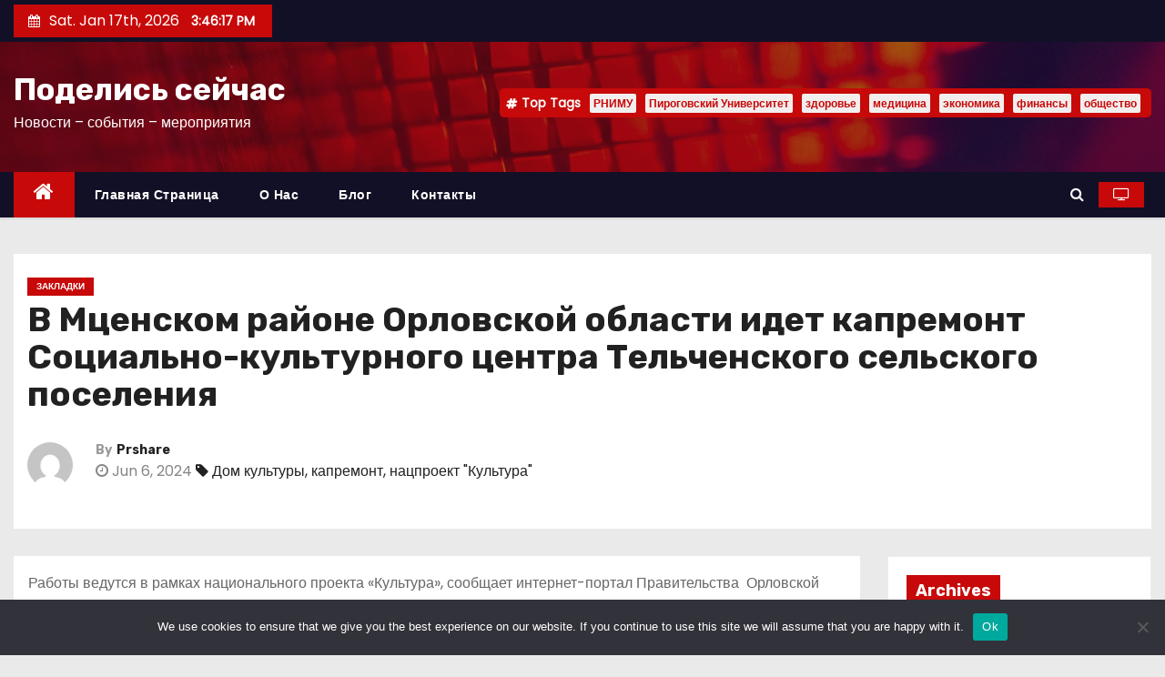

--- FILE ---
content_type: text/html; charset=UTF-8
request_url: https://doshare.ru/2024/press-reliz-v-mcenskom-rajjone-orlovskojj-oblasti-idet-kapremo-fi/
body_size: 20812
content:
<!-- =========================
     Page Breadcrumb   
============================== -->
<!DOCTYPE html>
<html lang="ru-RU">
<head>
<meta charset="UTF-8">
<meta name="viewport" content="width=device-width, initial-scale=1">
<link rel="profile" href="http://gmpg.org/xfn/11">
<title>В Мценском районе Орловской области идет капремонт Социально-культурного центра Тельченского сельского поселения &#8211; Поделись сейчас</title>
<meta name='robots' content='max-image-preview:large' />
	<style>img:is([sizes="auto" i], [sizes^="auto," i]) { contain-intrinsic-size: 3000px 1500px }</style>
	<link rel='dns-prefetch' href='//fonts.googleapis.com' />
<link rel="alternate" type="application/rss+xml" title="Поделись сейчас &raquo; Feed" href="https://doshare.ru/feed/" />
<link rel="alternate" type="application/rss+xml" title="Поделись сейчас &raquo; Comments Feed" href="https://doshare.ru/comments/feed/" />
<link rel="alternate" type="application/rss+xml" title="Поделись сейчас &raquo; В Мценском районе Орловской области идет капремонт Социально-культурного центра Тельченского сельского поселения Comments Feed" href="https://doshare.ru/2024/press-reliz-v-mcenskom-rajjone-orlovskojj-oblasti-idet-kapremo-fi/feed/" />
<script type="text/javascript">
/* <![CDATA[ */
window._wpemojiSettings = {"baseUrl":"https:\/\/s.w.org\/images\/core\/emoji\/15.1.0\/72x72\/","ext":".png","svgUrl":"https:\/\/s.w.org\/images\/core\/emoji\/15.1.0\/svg\/","svgExt":".svg","source":{"concatemoji":"https:\/\/doshare.ru\/wp-includes\/js\/wp-emoji-release.min.js?ver=6.8.1"}};
/*! This file is auto-generated */
!function(i,n){var o,s,e;function c(e){try{var t={supportTests:e,timestamp:(new Date).valueOf()};sessionStorage.setItem(o,JSON.stringify(t))}catch(e){}}function p(e,t,n){e.clearRect(0,0,e.canvas.width,e.canvas.height),e.fillText(t,0,0);var t=new Uint32Array(e.getImageData(0,0,e.canvas.width,e.canvas.height).data),r=(e.clearRect(0,0,e.canvas.width,e.canvas.height),e.fillText(n,0,0),new Uint32Array(e.getImageData(0,0,e.canvas.width,e.canvas.height).data));return t.every(function(e,t){return e===r[t]})}function u(e,t,n){switch(t){case"flag":return n(e,"\ud83c\udff3\ufe0f\u200d\u26a7\ufe0f","\ud83c\udff3\ufe0f\u200b\u26a7\ufe0f")?!1:!n(e,"\ud83c\uddfa\ud83c\uddf3","\ud83c\uddfa\u200b\ud83c\uddf3")&&!n(e,"\ud83c\udff4\udb40\udc67\udb40\udc62\udb40\udc65\udb40\udc6e\udb40\udc67\udb40\udc7f","\ud83c\udff4\u200b\udb40\udc67\u200b\udb40\udc62\u200b\udb40\udc65\u200b\udb40\udc6e\u200b\udb40\udc67\u200b\udb40\udc7f");case"emoji":return!n(e,"\ud83d\udc26\u200d\ud83d\udd25","\ud83d\udc26\u200b\ud83d\udd25")}return!1}function f(e,t,n){var r="undefined"!=typeof WorkerGlobalScope&&self instanceof WorkerGlobalScope?new OffscreenCanvas(300,150):i.createElement("canvas"),a=r.getContext("2d",{willReadFrequently:!0}),o=(a.textBaseline="top",a.font="600 32px Arial",{});return e.forEach(function(e){o[e]=t(a,e,n)}),o}function t(e){var t=i.createElement("script");t.src=e,t.defer=!0,i.head.appendChild(t)}"undefined"!=typeof Promise&&(o="wpEmojiSettingsSupports",s=["flag","emoji"],n.supports={everything:!0,everythingExceptFlag:!0},e=new Promise(function(e){i.addEventListener("DOMContentLoaded",e,{once:!0})}),new Promise(function(t){var n=function(){try{var e=JSON.parse(sessionStorage.getItem(o));if("object"==typeof e&&"number"==typeof e.timestamp&&(new Date).valueOf()<e.timestamp+604800&&"object"==typeof e.supportTests)return e.supportTests}catch(e){}return null}();if(!n){if("undefined"!=typeof Worker&&"undefined"!=typeof OffscreenCanvas&&"undefined"!=typeof URL&&URL.createObjectURL&&"undefined"!=typeof Blob)try{var e="postMessage("+f.toString()+"("+[JSON.stringify(s),u.toString(),p.toString()].join(",")+"));",r=new Blob([e],{type:"text/javascript"}),a=new Worker(URL.createObjectURL(r),{name:"wpTestEmojiSupports"});return void(a.onmessage=function(e){c(n=e.data),a.terminate(),t(n)})}catch(e){}c(n=f(s,u,p))}t(n)}).then(function(e){for(var t in e)n.supports[t]=e[t],n.supports.everything=n.supports.everything&&n.supports[t],"flag"!==t&&(n.supports.everythingExceptFlag=n.supports.everythingExceptFlag&&n.supports[t]);n.supports.everythingExceptFlag=n.supports.everythingExceptFlag&&!n.supports.flag,n.DOMReady=!1,n.readyCallback=function(){n.DOMReady=!0}}).then(function(){return e}).then(function(){var e;n.supports.everything||(n.readyCallback(),(e=n.source||{}).concatemoji?t(e.concatemoji):e.wpemoji&&e.twemoji&&(t(e.twemoji),t(e.wpemoji)))}))}((window,document),window._wpemojiSettings);
/* ]]> */
</script>
<style id='wp-emoji-styles-inline-css' type='text/css'>

	img.wp-smiley, img.emoji {
		display: inline !important;
		border: none !important;
		box-shadow: none !important;
		height: 1em !important;
		width: 1em !important;
		margin: 0 0.07em !important;
		vertical-align: -0.1em !important;
		background: none !important;
		padding: 0 !important;
	}
</style>
<link rel='stylesheet' id='wp-block-library-css' href='https://doshare.ru/wp-includes/css/dist/block-library/style.min.css?ver=6.8.1' type='text/css' media='all' />
<style id='classic-theme-styles-inline-css' type='text/css'>
/*! This file is auto-generated */
.wp-block-button__link{color:#fff;background-color:#32373c;border-radius:9999px;box-shadow:none;text-decoration:none;padding:calc(.667em + 2px) calc(1.333em + 2px);font-size:1.125em}.wp-block-file__button{background:#32373c;color:#fff;text-decoration:none}
</style>
<style id='global-styles-inline-css' type='text/css'>
:root{--wp--preset--aspect-ratio--square: 1;--wp--preset--aspect-ratio--4-3: 4/3;--wp--preset--aspect-ratio--3-4: 3/4;--wp--preset--aspect-ratio--3-2: 3/2;--wp--preset--aspect-ratio--2-3: 2/3;--wp--preset--aspect-ratio--16-9: 16/9;--wp--preset--aspect-ratio--9-16: 9/16;--wp--preset--color--black: #000000;--wp--preset--color--cyan-bluish-gray: #abb8c3;--wp--preset--color--white: #ffffff;--wp--preset--color--pale-pink: #f78da7;--wp--preset--color--vivid-red: #cf2e2e;--wp--preset--color--luminous-vivid-orange: #ff6900;--wp--preset--color--luminous-vivid-amber: #fcb900;--wp--preset--color--light-green-cyan: #7bdcb5;--wp--preset--color--vivid-green-cyan: #00d084;--wp--preset--color--pale-cyan-blue: #8ed1fc;--wp--preset--color--vivid-cyan-blue: #0693e3;--wp--preset--color--vivid-purple: #9b51e0;--wp--preset--gradient--vivid-cyan-blue-to-vivid-purple: linear-gradient(135deg,rgba(6,147,227,1) 0%,rgb(155,81,224) 100%);--wp--preset--gradient--light-green-cyan-to-vivid-green-cyan: linear-gradient(135deg,rgb(122,220,180) 0%,rgb(0,208,130) 100%);--wp--preset--gradient--luminous-vivid-amber-to-luminous-vivid-orange: linear-gradient(135deg,rgba(252,185,0,1) 0%,rgba(255,105,0,1) 100%);--wp--preset--gradient--luminous-vivid-orange-to-vivid-red: linear-gradient(135deg,rgba(255,105,0,1) 0%,rgb(207,46,46) 100%);--wp--preset--gradient--very-light-gray-to-cyan-bluish-gray: linear-gradient(135deg,rgb(238,238,238) 0%,rgb(169,184,195) 100%);--wp--preset--gradient--cool-to-warm-spectrum: linear-gradient(135deg,rgb(74,234,220) 0%,rgb(151,120,209) 20%,rgb(207,42,186) 40%,rgb(238,44,130) 60%,rgb(251,105,98) 80%,rgb(254,248,76) 100%);--wp--preset--gradient--blush-light-purple: linear-gradient(135deg,rgb(255,206,236) 0%,rgb(152,150,240) 100%);--wp--preset--gradient--blush-bordeaux: linear-gradient(135deg,rgb(254,205,165) 0%,rgb(254,45,45) 50%,rgb(107,0,62) 100%);--wp--preset--gradient--luminous-dusk: linear-gradient(135deg,rgb(255,203,112) 0%,rgb(199,81,192) 50%,rgb(65,88,208) 100%);--wp--preset--gradient--pale-ocean: linear-gradient(135deg,rgb(255,245,203) 0%,rgb(182,227,212) 50%,rgb(51,167,181) 100%);--wp--preset--gradient--electric-grass: linear-gradient(135deg,rgb(202,248,128) 0%,rgb(113,206,126) 100%);--wp--preset--gradient--midnight: linear-gradient(135deg,rgb(2,3,129) 0%,rgb(40,116,252) 100%);--wp--preset--font-size--small: 13px;--wp--preset--font-size--medium: 20px;--wp--preset--font-size--large: 36px;--wp--preset--font-size--x-large: 42px;--wp--preset--spacing--20: 0.44rem;--wp--preset--spacing--30: 0.67rem;--wp--preset--spacing--40: 1rem;--wp--preset--spacing--50: 1.5rem;--wp--preset--spacing--60: 2.25rem;--wp--preset--spacing--70: 3.38rem;--wp--preset--spacing--80: 5.06rem;--wp--preset--shadow--natural: 6px 6px 9px rgba(0, 0, 0, 0.2);--wp--preset--shadow--deep: 12px 12px 50px rgba(0, 0, 0, 0.4);--wp--preset--shadow--sharp: 6px 6px 0px rgba(0, 0, 0, 0.2);--wp--preset--shadow--outlined: 6px 6px 0px -3px rgba(255, 255, 255, 1), 6px 6px rgba(0, 0, 0, 1);--wp--preset--shadow--crisp: 6px 6px 0px rgba(0, 0, 0, 1);}:where(.is-layout-flex){gap: 0.5em;}:where(.is-layout-grid){gap: 0.5em;}body .is-layout-flex{display: flex;}.is-layout-flex{flex-wrap: wrap;align-items: center;}.is-layout-flex > :is(*, div){margin: 0;}body .is-layout-grid{display: grid;}.is-layout-grid > :is(*, div){margin: 0;}:where(.wp-block-columns.is-layout-flex){gap: 2em;}:where(.wp-block-columns.is-layout-grid){gap: 2em;}:where(.wp-block-post-template.is-layout-flex){gap: 1.25em;}:where(.wp-block-post-template.is-layout-grid){gap: 1.25em;}.has-black-color{color: var(--wp--preset--color--black) !important;}.has-cyan-bluish-gray-color{color: var(--wp--preset--color--cyan-bluish-gray) !important;}.has-white-color{color: var(--wp--preset--color--white) !important;}.has-pale-pink-color{color: var(--wp--preset--color--pale-pink) !important;}.has-vivid-red-color{color: var(--wp--preset--color--vivid-red) !important;}.has-luminous-vivid-orange-color{color: var(--wp--preset--color--luminous-vivid-orange) !important;}.has-luminous-vivid-amber-color{color: var(--wp--preset--color--luminous-vivid-amber) !important;}.has-light-green-cyan-color{color: var(--wp--preset--color--light-green-cyan) !important;}.has-vivid-green-cyan-color{color: var(--wp--preset--color--vivid-green-cyan) !important;}.has-pale-cyan-blue-color{color: var(--wp--preset--color--pale-cyan-blue) !important;}.has-vivid-cyan-blue-color{color: var(--wp--preset--color--vivid-cyan-blue) !important;}.has-vivid-purple-color{color: var(--wp--preset--color--vivid-purple) !important;}.has-black-background-color{background-color: var(--wp--preset--color--black) !important;}.has-cyan-bluish-gray-background-color{background-color: var(--wp--preset--color--cyan-bluish-gray) !important;}.has-white-background-color{background-color: var(--wp--preset--color--white) !important;}.has-pale-pink-background-color{background-color: var(--wp--preset--color--pale-pink) !important;}.has-vivid-red-background-color{background-color: var(--wp--preset--color--vivid-red) !important;}.has-luminous-vivid-orange-background-color{background-color: var(--wp--preset--color--luminous-vivid-orange) !important;}.has-luminous-vivid-amber-background-color{background-color: var(--wp--preset--color--luminous-vivid-amber) !important;}.has-light-green-cyan-background-color{background-color: var(--wp--preset--color--light-green-cyan) !important;}.has-vivid-green-cyan-background-color{background-color: var(--wp--preset--color--vivid-green-cyan) !important;}.has-pale-cyan-blue-background-color{background-color: var(--wp--preset--color--pale-cyan-blue) !important;}.has-vivid-cyan-blue-background-color{background-color: var(--wp--preset--color--vivid-cyan-blue) !important;}.has-vivid-purple-background-color{background-color: var(--wp--preset--color--vivid-purple) !important;}.has-black-border-color{border-color: var(--wp--preset--color--black) !important;}.has-cyan-bluish-gray-border-color{border-color: var(--wp--preset--color--cyan-bluish-gray) !important;}.has-white-border-color{border-color: var(--wp--preset--color--white) !important;}.has-pale-pink-border-color{border-color: var(--wp--preset--color--pale-pink) !important;}.has-vivid-red-border-color{border-color: var(--wp--preset--color--vivid-red) !important;}.has-luminous-vivid-orange-border-color{border-color: var(--wp--preset--color--luminous-vivid-orange) !important;}.has-luminous-vivid-amber-border-color{border-color: var(--wp--preset--color--luminous-vivid-amber) !important;}.has-light-green-cyan-border-color{border-color: var(--wp--preset--color--light-green-cyan) !important;}.has-vivid-green-cyan-border-color{border-color: var(--wp--preset--color--vivid-green-cyan) !important;}.has-pale-cyan-blue-border-color{border-color: var(--wp--preset--color--pale-cyan-blue) !important;}.has-vivid-cyan-blue-border-color{border-color: var(--wp--preset--color--vivid-cyan-blue) !important;}.has-vivid-purple-border-color{border-color: var(--wp--preset--color--vivid-purple) !important;}.has-vivid-cyan-blue-to-vivid-purple-gradient-background{background: var(--wp--preset--gradient--vivid-cyan-blue-to-vivid-purple) !important;}.has-light-green-cyan-to-vivid-green-cyan-gradient-background{background: var(--wp--preset--gradient--light-green-cyan-to-vivid-green-cyan) !important;}.has-luminous-vivid-amber-to-luminous-vivid-orange-gradient-background{background: var(--wp--preset--gradient--luminous-vivid-amber-to-luminous-vivid-orange) !important;}.has-luminous-vivid-orange-to-vivid-red-gradient-background{background: var(--wp--preset--gradient--luminous-vivid-orange-to-vivid-red) !important;}.has-very-light-gray-to-cyan-bluish-gray-gradient-background{background: var(--wp--preset--gradient--very-light-gray-to-cyan-bluish-gray) !important;}.has-cool-to-warm-spectrum-gradient-background{background: var(--wp--preset--gradient--cool-to-warm-spectrum) !important;}.has-blush-light-purple-gradient-background{background: var(--wp--preset--gradient--blush-light-purple) !important;}.has-blush-bordeaux-gradient-background{background: var(--wp--preset--gradient--blush-bordeaux) !important;}.has-luminous-dusk-gradient-background{background: var(--wp--preset--gradient--luminous-dusk) !important;}.has-pale-ocean-gradient-background{background: var(--wp--preset--gradient--pale-ocean) !important;}.has-electric-grass-gradient-background{background: var(--wp--preset--gradient--electric-grass) !important;}.has-midnight-gradient-background{background: var(--wp--preset--gradient--midnight) !important;}.has-small-font-size{font-size: var(--wp--preset--font-size--small) !important;}.has-medium-font-size{font-size: var(--wp--preset--font-size--medium) !important;}.has-large-font-size{font-size: var(--wp--preset--font-size--large) !important;}.has-x-large-font-size{font-size: var(--wp--preset--font-size--x-large) !important;}
:where(.wp-block-post-template.is-layout-flex){gap: 1.25em;}:where(.wp-block-post-template.is-layout-grid){gap: 1.25em;}
:where(.wp-block-columns.is-layout-flex){gap: 2em;}:where(.wp-block-columns.is-layout-grid){gap: 2em;}
:root :where(.wp-block-pullquote){font-size: 1.5em;line-height: 1.6;}
</style>
<link rel='stylesheet' id='custom-comments-css-css' href='https://doshare.ru/wp-content/plugins/bka-single/asset/styles.css?ver=6.8.1' type='text/css' media='all' />
<link rel='stylesheet' id='cookie-notice-front-css' href='https://doshare.ru/wp-content/plugins/cookie-notice/css/front.min.css?ver=2.4.16' type='text/css' media='all' />
<link rel='stylesheet' id='newses-fonts-css' href='//fonts.googleapis.com/css?family=Rubik%3A400%2C500%2C700%7CPoppins%3A400%26display%3Dswap&#038;subset=latin%2Clatin-ext' type='text/css' media='all' />
<link rel='stylesheet' id='bootstrap-css' href='https://doshare.ru/wp-content/themes/donewses/css/bootstrap.css?ver=6.8.1' type='text/css' media='all' />
<link rel='stylesheet' id='newses-style-css' href='https://doshare.ru/wp-content/themes/donewses/style.css?ver=6.8.1' type='text/css' media='all' />
<link rel='stylesheet' id='newses-default-css' href='https://doshare.ru/wp-content/themes/donewses/css/colors/default.css?ver=6.8.1' type='text/css' media='all' />
<link rel='stylesheet' id='font-awesome-css' href='https://doshare.ru/wp-content/themes/donewses/css/font-awesome.css?ver=6.8.1' type='text/css' media='all' />
<link rel='stylesheet' id='smartmenus-css' href='https://doshare.ru/wp-content/themes/donewses/css/jquery.smartmenus.bootstrap.css?ver=6.8.1' type='text/css' media='all' />
<link rel='stylesheet' id='newses-swiper.min-css' href='https://doshare.ru/wp-content/themes/donewses/css/swiper.min.css?ver=6.8.1' type='text/css' media='all' />
<script type="text/javascript" id="cookie-notice-front-js-before">
/* <![CDATA[ */
var cnArgs = {"ajaxUrl":"https:\/\/doshare.ru\/wp-admin\/admin-ajax.php","nonce":"cd7c348f78","hideEffect":"fade","position":"bottom","onScroll":false,"onScrollOffset":100,"onClick":false,"cookieName":"cookie_notice_accepted","cookieTime":2592000,"cookieTimeRejected":2592000,"globalCookie":false,"redirection":false,"cache":false,"revokeCookies":false,"revokeCookiesOpt":"automatic"};
/* ]]> */
</script>
<script type="text/javascript" src="https://doshare.ru/wp-content/plugins/cookie-notice/js/front.min.js?ver=2.4.16" id="cookie-notice-front-js"></script>
<script type="text/javascript" src="https://doshare.ru/wp-includes/js/jquery/jquery.min.js?ver=3.7.1" id="jquery-core-js"></script>
<script type="text/javascript" src="https://doshare.ru/wp-includes/js/jquery/jquery-migrate.min.js?ver=3.4.1" id="jquery-migrate-js"></script>
<script type="text/javascript" src="https://doshare.ru/wp-content/themes/donewses/js/navigation.js?ver=6.8.1" id="newses-navigation-js"></script>
<script type="text/javascript" src="https://doshare.ru/wp-content/themes/donewses/js/bootstrap.js?ver=6.8.1" id="bootstrap-js"></script>
<script type="text/javascript" src="https://doshare.ru/wp-content/themes/donewses/js/jquery.marquee.js?ver=6.8.1" id="newses-marquee-js-js"></script>
<script type="text/javascript" src="https://doshare.ru/wp-content/themes/donewses/js/swiper.min.js?ver=6.8.1" id="newses-swiper.min.js-js"></script>
<script type="text/javascript" src="https://doshare.ru/wp-content/themes/donewses/js/jquery.smartmenus.js?ver=6.8.1" id="smartmenus-js-js"></script>
<script type="text/javascript" src="https://doshare.ru/wp-content/themes/donewses/js/bootstrap-smartmenus.js?ver=6.8.1" id="bootstrap-smartmenus-js-js"></script>
<link rel="https://api.w.org/" href="https://doshare.ru/wp-json/" /><link rel="alternate" title="JSON" type="application/json" href="https://doshare.ru/wp-json/wp/v2/posts/70796" /><link rel="EditURI" type="application/rsd+xml" title="RSD" href="https://doshare.ru/xmlrpc.php?rsd" />
<meta name="generator" content="WordPress 6.8.1" />
<link rel="canonical" href="https://doshare.ru/2024/press-reliz-v-mcenskom-rajjone-orlovskojj-oblasti-idet-kapremo-fi/" />
<link rel='shortlink' href='https://doshare.ru/?p=70796' />
<link rel="alternate" title="oEmbed (JSON)" type="application/json+oembed" href="https://doshare.ru/wp-json/oembed/1.0/embed?url=https%3A%2F%2Fdoshare.ru%2F2024%2Fpress-reliz-v-mcenskom-rajjone-orlovskojj-oblasti-idet-kapremo-fi%2F" />
<meta name="description" content="Работы ведутся в рамках национального проекта «Культура», сообщает интернет-портал Правительства Орловской области. ">        <style type="text/css">
            

            body .site-title a,
            .site-header .site-branding .site-title a:visited,
            .site-header .site-branding .site-title a:hover,
            .site-description {
                color: #fff;
            }
            
            .site-branding-text .site-title a {
                font-size: px;
            }

            @media only screen and (max-width: 640px) {
                .site-branding-text .site-title a {
                    font-size: 40px;

                }
            }

            @media only screen and (max-width: 375px) {
                .site-branding-text .site-title a {
                    font-size: 32px;

                }
            }

            
            


        </style>
        </head>
<body class="wp-singular post-template-default single single-post postid-70796 single-format-standard wp-theme-donewses wide cookies-not-set" >
<div id="page" class="site">
<a class="skip-link screen-reader-text" href="#content">
Skip to content</a>
    <!--wrapper-->
    <div class="wrapper" id="custom-background-css">
        <header class="mg-headwidget">
            <!--==================== TOP BAR ====================-->
            <div class="mg-head-detail d-none d-md-block">
      <div class="container">
        <div class="row align-items-center">
                        <div class="col-md-6 col-xs-12 col-sm-6">
                <ul class="info-left">
                            <li><i class="fa fa-calendar ml-3"></i>Sat. Jan 17th, 2026             <span id="time" class="time"></span>
                    </li>                        
                    </ul>
            </div>
                        <div class="col-md-6 col-xs-12">
                <ul class="mg-social info-right">
                    
                                      </ul>
            </div>
                    </div>
    </div>
</div>
            <div class="clearfix"></div>
                        <div class="mg-nav-widget-area-back" style='background-image: url("https://doshare.ru/wp-content/themes/donewses/images/head-back.jpg" );'>
                        <div class="overlay">
              <div class="inner"  style="background-color:rgba(18,16,38,0.4);" >
                <div class="container">
                    <div class="mg-nav-widget-area">
                        <div class="row align-items-center">
                            <div class="col-md-4 text-center-xs">
                                                                <div class="site-branding-text">
                                <h1 class="site-title"> <a href="https://doshare.ru/" rel="home">Поделись сейчас</a></h1>
                                <p class="site-description">Новости &#8211; события &#8211; мероприятия</p>
                                </div>
                                                          </div>
                                       <div class="col-md-8 text-center-xs">
                                    <!--== Top Tags ==-->
                  <div class="mg-tpt-tag-area">
                       <div class="mg-tpt-txnlst clearfix"><strong>Top Tags</strong><ul><li><a href="https://doshare.ru/tag/rnimu/">РНИМУ</a></li><li><a href="https://doshare.ru/tag/pirogovskij-universitet/">Пироговский Университет</a></li><li><a href="https://doshare.ru/tag/zdorove/">здоровье</a></li><li><a href="https://doshare.ru/tag/medicina/">медицина</a></li><li><a href="https://doshare.ru/tag/ekonomika/">экономика</a></li><li><a href="https://doshare.ru/tag/finansy/">финансы</a></li><li><a href="https://doshare.ru/tag/obshhestvo/">общество</a></li></ul></div>          
                  </div>
            <!-- Trending line END -->
                  
                </div>
            
                        </div>
                    </div>
                </div>
                </div>
              </div>
          </div>
            <div class="mg-menu-full">
                <nav class="navbar navbar-expand-lg navbar-wp">
                    <div class="container">
                        <!-- Right nav -->
                    <div class="m-header align-items-center">
                        <a class="mobilehomebtn" href="https://doshare.ru"><span class="fa fa-home"></span></a>
                        <!-- navbar-toggle -->
                        <button class="navbar-toggler collapsed mr-auto" type="button" data-toggle="collapse" data-target="#navbar-wp" aria-controls="navbarSupportedContent" aria-expanded="false" aria-label="Toggle navigation">
                          <span class="my-1 mx-2 close">X</span>
                          <span class="navbar-toggler-icon"></span>
                        </button>
                        <!-- /navbar-toggle -->
                                                <div class="dropdown show mg-search-box">
                      <a class="dropdown-toggle msearch ml-auto" href="#" role="button" id="dropdownMenuLink" data-toggle="dropdown" aria-haspopup="true" aria-expanded="false">
                       <i class="fa fa-search"></i>
                      </a>
                      <div class="dropdown-menu searchinner" aria-labelledby="dropdownMenuLink">
                        <form role="search" method="get" id="searchform" action="https://doshare.ru/">
  <div class="input-group">
    <input type="search" class="form-control" placeholder="Search" value="" name="s" />
    <span class="input-group-btn btn-default">
    <button type="submit" class="btn"> <i class="fa fa-search"></i> </button>
    </span> </div>
</form>                      </div>
                    </div>
                                                <a  target="_blank" href="#" class="btn-theme px-3 mr-2">
                            <i class="fa fa-television"></i></a>
                                            </div>
                    <!-- /Right nav -->
                    <!-- Navigation -->
                    <div class="collapse navbar-collapse" id="navbar-wp">
                        
                            <ul id="menu-%d0%be%d1%81%d0%bd%d0%be%d0%b2%d0%bd%d0%be%d0%b5" class="nav navbar-nav mr-auto"><li class="active home"><a class="nav-link homebtn" title="Home" href="https://doshare.ru"><span class='fa fa-home'></span></a></li><li id="menu-item-15" class="menu-item menu-item-type-custom menu-item-object-custom menu-item-home menu-item-15"><a class="nav-link" title="Главная страница" href="https://doshare.ru/">Главная страница</a></li>
<li id="menu-item-16" class="menu-item menu-item-type-post_type menu-item-object-page menu-item-16"><a class="nav-link" title="О нас" href="https://doshare.ru/%d0%be-%d0%bd%d0%b0%d1%81/">О нас</a></li>
<li id="menu-item-17" class="menu-item menu-item-type-post_type menu-item-object-page menu-item-17"><a class="nav-link" title="Блог" href="https://doshare.ru/%d0%b1%d0%bb%d0%be%d0%b3/">Блог</a></li>
<li id="menu-item-18" class="menu-item menu-item-type-post_type menu-item-object-page menu-item-18"><a class="nav-link" title="Контакты" href="https://doshare.ru/kontakty/">Контакты</a></li>
</ul>                    </div>   
                    <!--/ Navigation -->
                    <!-- Right nav -->
                    <div class="desk-header pl-3 ml-auto my-2 my-lg-0 position-relative align-items-center">
                        <!-- /navbar-toggle -->
                                                <div class="dropdown show mg-search-box">
                      <a class="dropdown-toggle msearch ml-auto" href="#" role="button" id="dropdownMenuLink" data-toggle="dropdown" aria-haspopup="true" aria-expanded="false">
                       <i class="fa fa-search"></i>
                      </a>
                      <div class="dropdown-menu searchinner" aria-labelledby="dropdownMenuLink">
                        <form role="search" method="get" id="searchform" action="https://doshare.ru/">
  <div class="input-group">
    <input type="search" class="form-control" placeholder="Search" value="" name="s" />
    <span class="input-group-btn btn-default">
    <button type="submit" class="btn"> <i class="fa fa-search"></i> </button>
    </span> </div>
</form>                      </div>
                    </div>
                                                <a  target="_blank" href="#" class="btn-theme px-3 ml-3 mr-2">
                            <i class="fa fa-television"></i></a>
                                            </div>
                    <!-- /Right nav --> 
                  </div>
                </nav>
            </div>
        </header>
        <div class="clearfix"></div>
        <!--== /Top Tags ==-->
<div class="container" style="margin-top: 10px;"></div>
                        <!--== Home Slider ==-->
                <!--==/ Home Slider ==-->
        <!--==================== Newses breadcrumb section ====================-->
<!-- =========================
     Page Content Section      
============================== -->
<main id="content">
    <!--container-->
    <div class="container">
      <!--row-->
      <div class="row">
        <div class="col-md-12">
          <div class="mg-header mb-30">
                                        <div class="mg-blog-category mb-1"> 
                      <a class="newses-categories category-color-1" href="https://doshare.ru/category/shares/" alt="View all posts in Закладки"> 
                                 Закладки
                             </a>                </div>
                                  <h1 class="title">В Мценском районе Орловской области идет капремонт Социально-культурного центра Тельченского сельского поселения</h1>
              <div class="media mg-info-author-block"> 
                                     <a class="mg-author-pic" href="https://doshare.ru/author/"> <img alt='' src='https://secure.gravatar.com/avatar/ad65a6719824aa147f9e9808e09ba46b40df2ef7e04be42fac00b4cc111fd276?s=150&#038;d=mm&#038;r=g' srcset='https://secure.gravatar.com/avatar/ad65a6719824aa147f9e9808e09ba46b40df2ef7e04be42fac00b4cc111fd276?s=300&#038;d=mm&#038;r=g 2x' class='avatar avatar-150 photo' height='150' width='150' decoding='async'/> </a>
                                  <div class="media-body">
                                        <h4 class="media-heading"><span>By</span><a href="https://doshare.ru/author/">Prshare</a></h4>
                                                            <span class="mg-blog-date"><i class="fa fa-clock-o"></i> 
                      Jun 6, 2024</span>
                                        <span class="newses-tags"><i class="fa fa-tag"></i>
                      <a href="https://doshare.ru/2024/press-reliz-v-mcenskom-rajjone-orlovskojj-oblasti-idet-kapremo-fi/"><a href="https://doshare.ru/tag/dom-kultury/" rel="tag">Дом культуры</a>, <a href="https://doshare.ru/tag/kapremont/" rel="tag">капремонт</a>, <a href="https://doshare.ru/tag/nacproekt-kultura/" rel="tag">нацпроект "Культура"</a></a>
                    </span>
                                    </div>
                </div>
                          </div>
        </div>
        <!--col-md-->
                                                <div class="col-md-9">
                    		                  <div class="mg-blog-post-box"> 
                            <article class="small single p-3">
                <div id='body_221740_miss_1'></div> <p class="ql-align-justify">Работы ведутся в рамках национального проекта «Культура», сообщает интернет-портал Правительства&nbsp;&nbsp;Орловской области. &nbsp;</p><p class="ql-align-justify">Основным контрактом стоимостью 5,5 млн рублей предусмотрено выполнение комплекса внутренних отделочных работ в здании.</p><p class="ql-align-justify">На текущий момент внутренние работы находятся в завершающей стадии. Отремонтирован и утеплен потолок, а также установлены софиты над сценой, произведен монтаж освещения в зале, выполнены работы по устройству ступеней и укладки покрытия сцены в зале, произведена замена дверей.</p><p class="ql-align-justify">Осуществляется отделка стен и пола в зале. Также активно ведутся наружные работы по ремонту входа, смонтирован металлический каркас козырьков, выполнено покрытие и забетонированы ступени, информирует источник. </p><p class="ql-align-justify">- «Капитальный ремонт &nbsp;социально-культурного центра позволит улучшить состояние здания, обновить оборудование и инфраструктуру, создать комфортные условия для проведения различных мероприятий, таких как концерты, выставки, театральные представления и т. д.&nbsp;Это способствует развитию культурного потенциала поселения, повышению качества жизни его жителей и укреплению общественной активности в районе», – отмечает эксперт Среднерусского института управления – филиала РАНХиГС&nbsp;Сергей Федотов.&nbsp;</p><p><br></p>
    <p>Комментариев пока нет.</p>
<h4>Прочтите также:</h4><ul><li><a href="https://doshare.ru/2024/razrabotan-edinyjj-poryadok-organizacii-rannejj-pom-9q8z6/">Разработан единый порядок организации ранней помощи детям до трех лет</a></li><li><a href="https://doshare.ru/2024/post-modernizaciya-nalogovojj-sistemy-rossii-j1z/">Модернизация налоговой системы России</a></li><li><a href="https://doshare.ru/2024/statya-krug-dobra-vklyuchil-v-perechen-tyazhelykh-i-redkikh-1h/">«Круг добра» включил в перечень тяжелых и редких заболеваний церебротендинозный ксантоматоз</a></li><li><a href="https://doshare.ru/2024/prodazhi-avtovaza-v-aprele-obnovili-maksimum-s-6f3/">Продажи "Автоваза" в апреле обновили максимум с 2012 года</a></li><li><a href="https://doshare.ru/2024/putin-nazval-sokhranenie-dukhovnykh-cennostejj-uslov-tvl2h/">Путин назвал сохранение духовных ценностей условием укрепления суверенитета</a></li></ul>                                                     <script>
    function pinIt()
    {
      var e = document.createElement('script');
      e.setAttribute('type','text/javascript');
      e.setAttribute('charset','UTF-8');
      e.setAttribute('src','https://assets.pinterest.com/js/pinmarklet.js?r='+Math.random()*99999999);
      document.body.appendChild(e);
    }
    </script>
                     <div class="post-share">
                          <div class="post-share-icons cf">
                           
                              <a href="https://www.facebook.com/sharer.php?u=https://doshare.ru/2024/press-reliz-v-mcenskom-rajjone-orlovskojj-oblasti-idet-kapremo-fi/" class="link facebook" target="_blank" >
                                <i class="fa fa-facebook"></i></a>
                            
            
                              <a href="http://twitter.com/share?url=https://doshare.ru/2024/press-reliz-v-mcenskom-rajjone-orlovskojj-oblasti-idet-kapremo-fi/&#038;text=%D0%92%20%D0%9C%D1%86%D0%B5%D0%BD%D1%81%D0%BA%D0%BE%D0%BC%20%D1%80%D0%B0%D0%B9%D0%BE%D0%BD%D0%B5%20%D0%9E%D1%80%D0%BB%D0%BE%D0%B2%D1%81%D0%BA%D0%BE%D0%B9%20%D0%BE%D0%B1%D0%BB%D0%B0%D1%81%D1%82%D0%B8%20%D0%B8%D0%B4%D0%B5%D1%82%20%D0%BA%D0%B0%D0%BF%D1%80%D0%B5%D0%BC%D0%BE%D0%BD%D1%82%20%D0%A1%D0%BE%D1%86%D0%B8%D0%B0%D0%BB%D1%8C%D0%BD%D0%BE-%D0%BA%D1%83%D0%BB%D1%8C%D1%82%D1%83%D1%80%D0%BD%D0%BE%D0%B3%D0%BE%20%D1%86%D0%B5%D0%BD%D1%82%D1%80%D0%B0%20%D0%A2%D0%B5%D0%BB%D1%8C%D1%87%D0%B5%D0%BD%D1%81%D0%BA%D0%BE%D0%B3%D0%BE%20%D1%81%D0%B5%D0%BB%D1%8C%D1%81%D0%BA%D0%BE%D0%B3%D0%BE%20%D0%BF%D0%BE%D1%81%D0%B5%D0%BB%D0%B5%D0%BD%D0%B8%D1%8F" class="link twitter" target="_blank">
                                <i class="fa fa-twitter"></i></a>
            
                              <a href="mailto:?subject=В%20Мценском%20районе%20Орловской%20области%20идет%20капремонт%20Социально-культурного%20центра%20Тельченского%20сельского%20поселения&#038;body=https://doshare.ru/2024/press-reliz-v-mcenskom-rajjone-orlovskojj-oblasti-idet-kapremo-fi/" class="link email" target="_blank" >
                                <i class="fa fa-envelope-o"></i></a>


                              <a href="https://www.linkedin.com/sharing/share-offsite/?url=https://doshare.ru/2024/press-reliz-v-mcenskom-rajjone-orlovskojj-oblasti-idet-kapremo-fi/&#038;title=%D0%92%20%D0%9C%D1%86%D0%B5%D0%BD%D1%81%D0%BA%D0%BE%D0%BC%20%D1%80%D0%B0%D0%B9%D0%BE%D0%BD%D0%B5%20%D0%9E%D1%80%D0%BB%D0%BE%D0%B2%D1%81%D0%BA%D0%BE%D0%B9%20%D0%BE%D0%B1%D0%BB%D0%B0%D1%81%D1%82%D0%B8%20%D0%B8%D0%B4%D0%B5%D1%82%20%D0%BA%D0%B0%D0%BF%D1%80%D0%B5%D0%BC%D0%BE%D0%BD%D1%82%20%D0%A1%D0%BE%D1%86%D0%B8%D0%B0%D0%BB%D1%8C%D0%BD%D0%BE-%D0%BA%D1%83%D0%BB%D1%8C%D1%82%D1%83%D1%80%D0%BD%D0%BE%D0%B3%D0%BE%20%D1%86%D0%B5%D0%BD%D1%82%D1%80%D0%B0%20%D0%A2%D0%B5%D0%BB%D1%8C%D1%87%D0%B5%D0%BD%D1%81%D0%BA%D0%BE%D0%B3%D0%BE%20%D1%81%D0%B5%D0%BB%D1%8C%D1%81%D0%BA%D0%BE%D0%B3%D0%BE%20%D0%BF%D0%BE%D1%81%D0%B5%D0%BB%D0%B5%D0%BD%D0%B8%D1%8F" class="link linkedin" target="_blank" >
                                <i class="fa fa-linkedin"></i></a>

                             <a href="https://telegram.me/share/url?url=https://doshare.ru/2024/press-reliz-v-mcenskom-rajjone-orlovskojj-oblasti-idet-kapremo-fi/&#038;text&#038;title=%D0%92%20%D0%9C%D1%86%D0%B5%D0%BD%D1%81%D0%BA%D0%BE%D0%BC%20%D1%80%D0%B0%D0%B9%D0%BE%D0%BD%D0%B5%20%D0%9E%D1%80%D0%BB%D0%BE%D0%B2%D1%81%D0%BA%D0%BE%D0%B9%20%D0%BE%D0%B1%D0%BB%D0%B0%D1%81%D1%82%D0%B8%20%D0%B8%D0%B4%D0%B5%D1%82%20%D0%BA%D0%B0%D0%BF%D1%80%D0%B5%D0%BC%D0%BE%D0%BD%D1%82%20%D0%A1%D0%BE%D1%86%D0%B8%D0%B0%D0%BB%D1%8C%D0%BD%D0%BE-%D0%BA%D1%83%D0%BB%D1%8C%D1%82%D1%83%D1%80%D0%BD%D0%BE%D0%B3%D0%BE%20%D1%86%D0%B5%D0%BD%D1%82%D1%80%D0%B0%20%D0%A2%D0%B5%D0%BB%D1%8C%D1%87%D0%B5%D0%BD%D1%81%D0%BA%D0%BE%D0%B3%D0%BE%20%D1%81%D0%B5%D0%BB%D1%8C%D1%81%D0%BA%D0%BE%D0%B3%D0%BE%20%D0%BF%D0%BE%D1%81%D0%B5%D0%BB%D0%B5%D0%BD%D0%B8%D1%8F" class="link telegram" target="_blank" >
                                <i class="fa fa-telegram"></i></a>

                              <a href="javascript:pinIt();" class="link pinterest"><i class="fa fa-pinterest"></i></a>    
                          </div>
                    </div>

                                <div class="clearfix mb-3"></div>
                
	<nav class="navigation post-navigation" aria-label="Posts">
		<h2 class="screen-reader-text">Post navigation</h2>
		<div class="nav-links"><div class="nav-previous"><a href="https://doshare.ru/2024/1192509-na-altae-sozdadut-pervuyu-v-rossii-sistemu-bezopa-09675/" rel="prev">На Алтае создадут первую в России систему безопасности тургрупп вне зон покрытия связи <div class="fa fa-angle-double-right"></div><span></span></a></div><div class="nav-next"><a href="https://doshare.ru/2024/sistema-zdravookhraneniya-v-rossii-planovoe-razvi-1ft4s/" rel="next"><div class="fa fa-angle-double-left"></div><span></span> Система здравоохранения в России: плановое развитие</a></div></div>
	</nav>                          </article>

              

            </div>
            <div class="clearfix mb-4"></div>
                       <div class="media mg-info-author-block">
                        <a class="mg-author-pic" href="https://doshare.ru/author/"><img alt='' src='https://secure.gravatar.com/avatar/ad65a6719824aa147f9e9808e09ba46b40df2ef7e04be42fac00b4cc111fd276?s=150&#038;d=mm&#038;r=g' srcset='https://secure.gravatar.com/avatar/ad65a6719824aa147f9e9808e09ba46b40df2ef7e04be42fac00b4cc111fd276?s=300&#038;d=mm&#038;r=g 2x' class='avatar avatar-150 photo' height='150' width='150' decoding='async'/></a>
                <div class="media-body">
                  <h4 class="media-heading"><a href ="https://doshare.ru/author/">Prshare</a></h4>
                  <p></p>
                </div>
            </div>
                                      <div class="wd-back">
                        <!--Start mg-realated-slider -->
                        <div class="mg-sec-title st3">
                            <!-- mg-sec-title -->
                                                        <h4><span class="bg">Related Post</span></h4>
                        </div>
                        <!-- // mg-sec-title -->
                           <div class="small-list-post row">
                                <!-- featured_post -->
                                                                                                        <!-- blog -->
                                  <div class="small-post media col-md-6 col-sm-6 col-xs-12">
                                    <div class="img-small-post back-img" style="background-image: url('https://st.business-key.com/i/files/55260/2026/01/1768637663.jpg');">
                                      <a href="https://doshare.ru/2026/publikaciya-avtomobilnye-rele-rukovodstvo-po-vyboru-0i0/" class="link-div"></a>
                                    </div>
                                    <div class="small-post-content media-body">
                                                                                  <div class="mg-blog-category"> <a class="newses-categories category-color-1" href="https://doshare.ru/category/shares/" alt="View all posts in Закладки"> 
                                 Закладки
                             </a>                                          </div>                                         <!-- small-post-content -->
                                        <h5 class="title"><a href="https://doshare.ru/2026/publikaciya-avtomobilnye-rele-rukovodstvo-po-vyboru-0i0/" title="Permalink to: Автомобильные реле: руководство по выбору и покупке">
                                              Автомобильные реле: руководство по выбору и покупке</a></h5>
                                        <!-- // title_small_post -->
                                           <div class="mg-blog-meta"> 
                                                                                          <a href="https://doshare.ru/2026/01/">
         									Jan 17, 2026</a></span>
                                                                                        <a href="https://doshare.ru/author/-2/"> <i class="fa fa-user-circle-o"></i> Fedoris</a>
                                             
                                                                                      </div>
                                    </div>
                                  </div>
                                    <!-- blog -->
                                                                                                          <!-- blog -->
                                  <div class="small-post media col-md-6 col-sm-6 col-xs-12">
                                    <div class="img-small-post back-img" style="background-image: url('https://st.business-key.com/i/files/55260/2026/01/1768637380.jpg');">
                                      <a href="https://doshare.ru/2026/girya-kalibrovochnaya-m-kg-c9mi9/" class="link-div"></a>
                                    </div>
                                    <div class="small-post-content media-body">
                                                                                  <div class="mg-blog-category"> <a class="newses-categories category-color-1" href="https://doshare.ru/category/shares/" alt="View all posts in Закладки"> 
                                 Закладки
                             </a>                                          </div>                                         <!-- small-post-content -->
                                        <h5 class="title"><a href="https://doshare.ru/2026/girya-kalibrovochnaya-m-kg-c9mi9/" title="Permalink to: Гиря калибровочная М1-20 кг">
                                              Гиря калибровочная М1-20 кг</a></h5>
                                        <!-- // title_small_post -->
                                           <div class="mg-blog-meta"> 
                                                                                          <a href="https://doshare.ru/2026/01/">
         									Jan 17, 2026</a></span>
                                                                                        <a href="https://doshare.ru/author/-2/"> <i class="fa fa-user-circle-o"></i> Fedoris</a>
                                             
                                                                                      </div>
                                    </div>
                                  </div>
                                    <!-- blog -->
                                                                                                          <!-- blog -->
                                  <div class="small-post media col-md-6 col-sm-6 col-xs-12">
                                    <div class="img-small-post back-img" style="background-image: url('https://st.business-key.com/i/files/55260/2026/01/1768632582.png');">
                                      <a href="https://doshare.ru/2026/unmico-cifrovaya-ekosistema-avtomatizacii-i-al-s1/" class="link-div"></a>
                                    </div>
                                    <div class="small-post-content media-body">
                                                                                  <div class="mg-blog-category"> <a class="newses-categories category-color-1" href="https://doshare.ru/category/shares/" alt="View all posts in Закладки"> 
                                 Закладки
                             </a>                                          </div>                                         <!-- small-post-content -->
                                        <h5 class="title"><a href="https://doshare.ru/2026/unmico-cifrovaya-ekosistema-avtomatizacii-i-al-s1/" title="Permalink to: UNMICO — цифровая экосистема автоматизации и алгоритмического подхода нового поколения">
                                              UNMICO — цифровая экосистема автоматизации и алгоритмического подхода нового поколения</a></h5>
                                        <!-- // title_small_post -->
                                           <div class="mg-blog-meta"> 
                                                                                          <a href="https://doshare.ru/2026/01/">
         									Jan 17, 2026</a></span>
                                                                                        <a href="https://doshare.ru/author/"> <i class="fa fa-user-circle-o"></i> Prshare</a>
                                             
                                                                                      </div>
                                    </div>
                                  </div>
                                    <!-- blog -->
                                                                </div>
                            
                    </div>
                    <!--End mg-realated-slider -->
          <div id="comments" class="comments-area mg-card-box padding-20">

		<div id="respond" class="comment-respond">
		<h3 id="reply-title" class="comment-reply-title">Leave a Reply <small><a rel="nofollow" id="cancel-comment-reply-link" href="/2024/press-reliz-v-mcenskom-rajjone-orlovskojj-oblasti-idet-kapremo-fi/#respond" style="display:none;">Cancel reply</a></small></h3><form action="https://doshare.ru/wp-comments-post.php" method="post" id="commentform" class="comment-form" novalidate><p class="comment-notes"><span id="email-notes">Your email address will not be published.</span> <span class="required-field-message">Required fields are marked <span class="required">*</span></span></p><p class="comment-form-comment"><label for="comment">Comment <span class="required">*</span></label> <textarea autocomplete="new-password"  id="a673a2d32a"  name="a673a2d32a"   cols="45" rows="8" maxlength="65525" required></textarea><textarea id="comment" aria-label="hp-comment" aria-hidden="true" name="comment" autocomplete="new-password" style="padding:0 !important;clip:rect(1px, 1px, 1px, 1px) !important;position:absolute !important;white-space:nowrap !important;height:1px !important;width:1px !important;overflow:hidden !important;" tabindex="-1"></textarea><script data-noptimize>document.getElementById("comment").setAttribute( "id", "adab3c6db05825b1c28ebe0663b8e706" );document.getElementById("a673a2d32a").setAttribute( "id", "comment" );</script></p><p class="comment-form-author"><label for="author">Name <span class="required">*</span></label> <input id="author" name="author" type="text" value="" size="30" maxlength="245" autocomplete="name" required /></p>
<p class="comment-form-email"><label for="email">Email <span class="required">*</span></label> <input id="email" name="email" type="email" value="" size="30" maxlength="100" aria-describedby="email-notes" autocomplete="email" required /></p>
<p class="comment-form-url"><label for="url">Website</label> <input id="url" name="url" type="url" value="" size="30" maxlength="200" autocomplete="url" /></p>
<p class="comment-form-cookies-consent"><input id="wp-comment-cookies-consent" name="wp-comment-cookies-consent" type="checkbox" value="yes" /> <label for="wp-comment-cookies-consent">Save my name, email, and website in this browser for the next time I comment.</label></p>
<p class="form-submit"><input name="submit" type="submit" id="submit" class="submit" value="Post Comment" /> <input type='hidden' name='comment_post_ID' value='70796' id='comment_post_ID' />
<input type='hidden' name='comment_parent' id='comment_parent' value='0' />
</p></form>	</div><!-- #respond -->
	</div><!-- #comments -->
      </div>
             <!--sidebar-->
          <!--col-md-3-->
            <aside class="col-md-3">
                  
	<div id="sidebar-right" class="mg-sidebar">
		<div id="archives-1" class="mg-widget widget_archive"><div class="mg-wid-title"><h6><span class="bg">Archives</span></h6></div>
			<ul>
					<li><a href='https://doshare.ru/2026/01/'>January 2026</a></li>
	<li><a href='https://doshare.ru/2025/12/'>December 2025</a></li>
	<li><a href='https://doshare.ru/2025/11/'>November 2025</a></li>
	<li><a href='https://doshare.ru/2025/10/'>October 2025</a></li>
	<li><a href='https://doshare.ru/2025/09/'>September 2025</a></li>
	<li><a href='https://doshare.ru/2025/08/'>August 2025</a></li>
	<li><a href='https://doshare.ru/2025/07/'>July 2025</a></li>
	<li><a href='https://doshare.ru/2025/06/'>June 2025</a></li>
	<li><a href='https://doshare.ru/2025/05/'>May 2025</a></li>
	<li><a href='https://doshare.ru/2025/04/'>April 2025</a></li>
	<li><a href='https://doshare.ru/2025/03/'>March 2025</a></li>
	<li><a href='https://doshare.ru/2025/02/'>February 2025</a></li>
	<li><a href='https://doshare.ru/2025/01/'>January 2025</a></li>
	<li><a href='https://doshare.ru/2024/12/'>December 2024</a></li>
	<li><a href='https://doshare.ru/2024/11/'>November 2024</a></li>
	<li><a href='https://doshare.ru/2024/10/'>October 2024</a></li>
	<li><a href='https://doshare.ru/2024/09/'>September 2024</a></li>
	<li><a href='https://doshare.ru/2024/08/'>August 2024</a></li>
	<li><a href='https://doshare.ru/2024/07/'>July 2024</a></li>
	<li><a href='https://doshare.ru/2024/06/'>June 2024</a></li>
	<li><a href='https://doshare.ru/2024/05/'>May 2024</a></li>
	<li><a href='https://doshare.ru/2024/04/'>April 2024</a></li>
	<li><a href='https://doshare.ru/2024/03/'>March 2024</a></li>
	<li><a href='https://doshare.ru/2024/02/'>February 2024</a></li>
	<li><a href='https://doshare.ru/2024/01/'>January 2024</a></li>
	<li><a href='https://doshare.ru/2023/12/'>December 2023</a></li>
	<li><a href='https://doshare.ru/2023/11/'>November 2023</a></li>
	<li><a href='https://doshare.ru/2023/10/'>October 2023</a></li>
	<li><a href='https://doshare.ru/2023/09/'>September 2023</a></li>
	<li><a href='https://doshare.ru/2023/08/'>August 2023</a></li>
	<li><a href='https://doshare.ru/2023/07/'>July 2023</a></li>
	<li><a href='https://doshare.ru/2023/06/'>June 2023</a></li>
	<li><a href='https://doshare.ru/2023/05/'>May 2023</a></li>
	<li><a href='https://doshare.ru/2023/04/'>April 2023</a></li>
	<li><a href='https://doshare.ru/2023/03/'>March 2023</a></li>
	<li><a href='https://doshare.ru/2023/02/'>February 2023</a></li>
	<li><a href='https://doshare.ru/2023/01/'>January 2023</a></li>
	<li><a href='https://doshare.ru/2022/12/'>December 2022</a></li>
	<li><a href='https://doshare.ru/2022/11/'>November 2022</a></li>
	<li><a href='https://doshare.ru/2022/10/'>October 2022</a></li>
	<li><a href='https://doshare.ru/2022/09/'>September 2022</a></li>
	<li><a href='https://doshare.ru/2022/08/'>August 2022</a></li>
	<li><a href='https://doshare.ru/2022/07/'>July 2022</a></li>
	<li><a href='https://doshare.ru/2022/06/'>June 2022</a></li>
	<li><a href='https://doshare.ru/2022/05/'>May 2022</a></li>
	<li><a href='https://doshare.ru/2022/04/'>April 2022</a></li>
	<li><a href='https://doshare.ru/2022/03/'>March 2022</a></li>
	<li><a href='https://doshare.ru/2022/02/'>February 2022</a></li>
	<li><a href='https://doshare.ru/2022/01/'>January 2022</a></li>
	<li><a href='https://doshare.ru/2021/12/'>December 2021</a></li>
	<li><a href='https://doshare.ru/2021/11/'>November 2021</a></li>
	<li><a href='https://doshare.ru/2021/10/'>October 2021</a></li>
	<li><a href='https://doshare.ru/2021/09/'>September 2021</a></li>
	<li><a href='https://doshare.ru/2021/08/'>August 2021</a></li>
	<li><a href='https://doshare.ru/2021/07/'>July 2021</a></li>
	<li><a href='https://doshare.ru/2021/06/'>June 2021</a></li>
	<li><a href='https://doshare.ru/2021/05/'>May 2021</a></li>
	<li><a href='https://doshare.ru/2021/04/'>April 2021</a></li>
	<li><a href='https://doshare.ru/2021/03/'>March 2021</a></li>
	<li><a href='https://doshare.ru/2021/02/'>February 2021</a></li>
	<li><a href='https://doshare.ru/2021/01/'>January 2021</a></li>
	<li><a href='https://doshare.ru/2020/12/'>December 2020</a></li>
	<li><a href='https://doshare.ru/2020/11/'>November 2020</a></li>
	<li><a href='https://doshare.ru/2020/10/'>October 2020</a></li>
	<li><a href='https://doshare.ru/2020/09/'>September 2020</a></li>
	<li><a href='https://doshare.ru/2020/08/'>August 2020</a></li>
	<li><a href='https://doshare.ru/2020/07/'>July 2020</a></li>
	<li><a href='https://doshare.ru/2020/06/'>June 2020</a></li>
	<li><a href='https://doshare.ru/2020/05/'>May 2020</a></li>
	<li><a href='https://doshare.ru/2020/04/'>April 2020</a></li>
	<li><a href='https://doshare.ru/2020/03/'>March 2020</a></li>
	<li><a href='https://doshare.ru/2020/02/'>February 2020</a></li>
	<li><a href='https://doshare.ru/2020/01/'>January 2020</a></li>
	<li><a href='https://doshare.ru/2019/12/'>December 2019</a></li>
	<li><a href='https://doshare.ru/2019/10/'>October 2019</a></li>
	<li><a href='https://doshare.ru/2019/09/'>September 2019</a></li>
	<li><a href='https://doshare.ru/2019/06/'>June 2019</a></li>
	<li><a href='https://doshare.ru/2019/05/'>May 2019</a></li>
	<li><a href='https://doshare.ru/2019/01/'>January 2019</a></li>
	<li><a href='https://doshare.ru/2018/12/'>December 2018</a></li>
	<li><a href='https://doshare.ru/2017/05/'>May 2017</a></li>
			</ul>

			</div><div id="tag_cloud-1" class="mg-widget widget_tag_cloud"><div class="mg-wid-title"><h6><span class="bg">Tags</span></h6></div><div class="tagcloud"><a href="https://doshare.ru/tag/investicii/" class="tag-cloud-link tag-link-2717 tag-link-position-1" style="font-size: 16.278260869565pt;" aria-label="#инвестиции (2,349 items)">#инвестиции</a>
<a href="https://doshare.ru/tag/marketing/" class="tag-cloud-link tag-link-3135 tag-link-position-2" style="font-size: 14.330434782609pt;" aria-label="#маркетинг (1,604 items)">#маркетинг</a>
<a href="https://doshare.ru/tag/rejting/" class="tag-cloud-link tag-link-862 tag-link-position-3" style="font-size: 8.4869565217391pt;" aria-label="#рейтинг (538 items)">#рейтинг</a>
<a href="https://doshare.ru/tag/smeta/" class="tag-cloud-link tag-link-2675 tag-link-position-4" style="font-size: 10.921739130435pt;" aria-label="SMETA (842 items)">SMETA</a>
<a href="https://doshare.ru/tag/telf-ag/" class="tag-cloud-link tag-link-15678 tag-link-position-5" style="font-size: 11.895652173913pt;" aria-label="Telf AG (1,016 items)">Telf AG</a>
<a href="https://doshare.ru/tag/analitika/" class="tag-cloud-link tag-link-216 tag-link-position-6" style="font-size: 15.426086956522pt;" aria-label="Аналитика (1,993 items)">Аналитика</a>
<a href="https://doshare.ru/tag/guap/" class="tag-cloud-link tag-link-26122 tag-link-position-7" style="font-size: 11.408695652174pt;" aria-label=" ГУАП (930 items)"> ГУАП</a>
<a href="https://doshare.ru/tag/kondrashov/" class="tag-cloud-link tag-link-31866 tag-link-position-8" style="font-size: 9.2173913043478pt;" aria-label="Кондрашов (612 items)">Кондрашов</a>
<a href="https://doshare.ru/tag/mts-bank/" class="tag-cloud-link tag-link-4005 tag-link-position-9" style="font-size: 8.8521739130435pt;" aria-label="МТС Банк (576 items)">МТС Банк</a>
<a href="https://doshare.ru/tag/megafon/" class="tag-cloud-link tag-link-2043 tag-link-position-10" style="font-size: 9.8260869565217pt;" aria-label="МегаФон (687 items)">МегаФон</a>
<a href="https://doshare.ru/tag/oprosy/" class="tag-cloud-link tag-link-5847 tag-link-position-11" style="font-size: 13.35652173913pt;" aria-label="Опросы (1,343 items)">Опросы</a>
<a href="https://doshare.ru/tag/pirogovskij-universitet/" class="tag-cloud-link tag-link-37364 tag-link-position-12" style="font-size: 21.878260869565pt;" aria-label="Пироговский Университет (6,799 items)">Пироговский Университет</a>
<a href="https://doshare.ru/tag/politika/" class="tag-cloud-link tag-link-2010 tag-link-position-13" style="font-size: 9.2173913043478pt;" aria-label="Политика (615 items)">Политика</a>
<a href="https://doshare.ru/tag/rnimu/" class="tag-cloud-link tag-link-32941 tag-link-position-14" style="font-size: 22pt;" aria-label="РНИМУ (6,842 items)">РНИМУ</a>
<a href="https://doshare.ru/tag/rossiya/" class="tag-cloud-link tag-link-1570 tag-link-position-15" style="font-size: 12.139130434783pt;" aria-label="Россия (1,070 items)">Россия</a>
<a href="https://doshare.ru/tag/spbpu/" class="tag-cloud-link tag-link-10746 tag-link-position-16" style="font-size: 11.408695652174pt;" aria-label="СПбПУ (933 items)">СПбПУ</a>
<a href="https://doshare.ru/tag/sotovaya-svyaz/" class="tag-cloud-link tag-link-3839 tag-link-position-17" style="font-size: 9.704347826087pt;" aria-label="Сотовая связь (673 items)">Сотовая связь</a>
<a href="https://doshare.ru/tag/stanislav/" class="tag-cloud-link tag-link-31865 tag-link-position-18" style="font-size: 10.921739130435pt;" aria-label="Станислав (857 items)">Станислав</a>
<a href="https://doshare.ru/tag/finansy-i-investicii/" class="tag-cloud-link tag-link-1251 tag-link-position-19" style="font-size: 15.791304347826pt;" aria-label="Финансы и инвестиции (2,124 items)">Финансы и инвестиции</a>
<a href="https://doshare.ru/tag/finansy-i-ekonomika/" class="tag-cloud-link tag-link-1269 tag-link-position-20" style="font-size: 15.060869565217pt;" aria-label="Финансы и экономика (1,875 items)">Финансы и экономика</a>
<a href="https://doshare.ru/tag/banki/" class="tag-cloud-link tag-link-461 tag-link-position-21" style="font-size: 12.017391304348pt;" aria-label="банки (1,052 items)">банки</a>
<a href="https://doshare.ru/tag/bezopasnost/" class="tag-cloud-link tag-link-217 tag-link-position-22" style="font-size: 9.9478260869565pt;" aria-label="безопасность (709 items)">безопасность</a>
<a href="https://doshare.ru/tag/biznes/" class="tag-cloud-link tag-link-218 tag-link-position-23" style="font-size: 15.426086956522pt;" aria-label="бизнес (1,993 items)">бизнес</a>
<a href="https://doshare.ru/tag/dengi/" class="tag-cloud-link tag-link-1039 tag-link-position-24" style="font-size: 12.747826086957pt;" aria-label="деньги (1,205 items)">деньги</a>
<a href="https://doshare.ru/tag/dmitrij/" class="tag-cloud-link tag-link-35491 tag-link-position-25" style="font-size: 8.7304347826087pt;" aria-label="дмитрий (562 items)">дмитрий</a>
<a href="https://doshare.ru/tag/zdorove/" class="tag-cloud-link tag-link-89 tag-link-position-26" style="font-size: 21.878260869565pt;" aria-label="здоровье (6,795 items)">здоровье</a>
<a href="https://doshare.ru/tag/internet/" class="tag-cloud-link tag-link-134 tag-link-position-27" style="font-size: 10.55652173913pt;" aria-label="интернет (787 items)">интернет</a>
<a href="https://doshare.ru/tag/issledovaniya/" class="tag-cloud-link tag-link-599 tag-link-position-28" style="font-size: 15.426086956522pt;" aria-label="исследования (1,975 items)">исследования</a>
<a href="https://doshare.ru/tag/12/" class="tag-cloud-link tag-link-12 tag-link-position-29" style="font-size: 8pt;" aria-label="маркетинг (490 items)">маркетинг</a>
<a href="https://doshare.ru/tag/medicina/" class="tag-cloud-link tag-link-189 tag-link-position-30" style="font-size: 21.634782608696pt;" aria-label="медицина (6,408 items)">медицина</a>
<a href="https://doshare.ru/tag/nauka/" class="tag-cloud-link tag-link-2044 tag-link-position-31" style="font-size: 10.313043478261pt;" aria-label="наука (756 items)">наука</a>
<a href="https://doshare.ru/tag/nedvizhimost/" class="tag-cloud-link tag-link-596 tag-link-position-32" style="font-size: 11.773913043478pt;" aria-label="недвижимость (991 items)">недвижимость</a>
<a href="https://doshare.ru/tag/obrazovanie/" class="tag-cloud-link tag-link-180 tag-link-position-33" style="font-size: 13.84347826087pt;" aria-label="образование (1,475 items)">образование</a>
<a href="https://doshare.ru/tag/obshhestvo/" class="tag-cloud-link tag-link-406 tag-link-position-34" style="font-size: 16.278260869565pt;" aria-label="общество (2,349 items)">общество</a>
<a href="https://doshare.ru/tag/52/" class="tag-cloud-link tag-link-52 tag-link-position-35" style="font-size: 15.182608695652pt;" aria-label="страхование (1,914 items)">страхование</a>
<a href="https://doshare.ru/tag/straxovoj-polis/" class="tag-cloud-link tag-link-525 tag-link-position-36" style="font-size: 9.3391304347826pt;" aria-label="страховой полис (635 items)">страховой полис</a>
<a href="https://doshare.ru/tag/stroitelnaya-ekspertiza/" class="tag-cloud-link tag-link-159 tag-link-position-37" style="font-size: 10.8pt;" aria-label="строительная экспертиза (839 items)">строительная экспертиза</a>
<a href="https://doshare.ru/tag/stroitelstvo/" class="tag-cloud-link tag-link-176 tag-link-position-38" style="font-size: 11.286956521739pt;" aria-label="строительство (908 items)">строительство</a>
<a href="https://doshare.ru/tag/texnologii/" class="tag-cloud-link tag-link-606 tag-link-position-39" style="font-size: 8.8521739130435pt;" aria-label="технологии (580 items)">технологии</a>
<a href="https://doshare.ru/tag/turizm/" class="tag-cloud-link tag-link-1126 tag-link-position-40" style="font-size: 8.1217391304348pt;" aria-label="туризм (503 items)">туризм</a>
<a href="https://doshare.ru/tag/finansy/" class="tag-cloud-link tag-link-223 tag-link-position-41" style="font-size: 17.739130434783pt;" aria-label="финансы (3,072 items)">финансы</a>
<a href="https://doshare.ru/tag/ekonomika/" class="tag-cloud-link tag-link-504 tag-link-position-42" style="font-size: 18.347826086957pt;" aria-label="экономика (3,439 items)">экономика</a>
<a href="https://doshare.ru/tag/ekspertiza/" class="tag-cloud-link tag-link-652 tag-link-position-43" style="font-size: 12.139130434783pt;" aria-label="экспертиза (1,078 items)">экспертиза</a>
<a href="https://doshare.ru/tag/ekspertiza-proektov/" class="tag-cloud-link tag-link-3202 tag-link-position-44" style="font-size: 10.8pt;" aria-label="экспертиза проектов (834 items)">экспертиза проектов</a>
<a href="https://doshare.ru/tag/ekspertiza-smet/" class="tag-cloud-link tag-link-3200 tag-link-position-45" style="font-size: 10.8pt;" aria-label="экспертиза смет (836 items)">экспертиза смет</a></div>
</div>
		<div id="recent-posts-1" class="mg-widget widget_recent_entries">
		<div class="mg-wid-title"><h6><span class="bg">Recent Posts</span></h6></div>
		<ul>
											<li>
					<a href="https://doshare.ru/2026/publikaciya-avtomobilnye-rele-rukovodstvo-po-vyboru-0i0/">Автомобильные реле: руководство по выбору и покупке</a>
									</li>
											<li>
					<a href="https://doshare.ru/2026/girya-kalibrovochnaya-m-kg-c9mi9/">Гиря калибровочная М1-20 кг</a>
									</li>
											<li>
					<a href="https://doshare.ru/2026/unmico-cifrovaya-ekosistema-avtomatizacii-i-al-s1/">UNMICO — цифровая экосистема автоматизации и алгоритмического подхода нового поколения</a>
									</li>
											<li>
					<a href="https://doshare.ru/2026/bank-uralsib-za-god-uvelichil-avtokreditnyjj-portfel-v-r-qk/">Банк Уралсиб за 2025 год увеличил автокредитный портфель в 1,5 раза</a>
									</li>
											<li>
					<a href="https://doshare.ru/2026/organizaciya-i-provedenie-mezhdunarodnogo-dnya-spa-xhgi/">Организация и проведение Международного «Дня спасибо»</a>
									</li>
					</ul>

		</div>	</div>
            </aside>
          <!--/col-md-3-->
      <!--/sidebar-->
          </div>
  </div>
</main>
  <div class="container mg-posts-sec-inner">
        <div class="missed-inner wd-back">
        <div class="small-list-post row">
                        <div class="col-md-12">
                <div class="mg-sec-title st3">
                    <!-- mg-sec-title -->
                    <h4><span class="bg">You missed</span></h4>
                </div>
            </div>
                            <!--col-md-3-->
                <div class="col-md-3 col-sm-6 pulse animated">
                <div class="mg-blog-post-box sm mb-0">
                                      <div class="mg-blog-thumb md back-img" style="background-image: url('https://st.business-key.com/i/files/55260/2026/01/1768637663.jpg');">
                      <a href="https://doshare.ru/2026/publikaciya-avtomobilnye-rele-rukovodstvo-po-vyboru-0i0/" class="link-div"></a>
                    <div class="mg-blog-category">
                      <a class="newses-categories category-color-1" href="https://doshare.ru/category/shares/" alt="View all posts in Закладки"> 
                                 Закладки
                             </a>                      </div>
                      <span class="post-form"><i class="fa fa-camera"></i></span>
                </div>
                    <article class="small px-0 mt-2">
                      <h4 class="title"> <a href="https://doshare.ru/2026/publikaciya-avtomobilnye-rele-rukovodstvo-po-vyboru-0i0/" title="Permalink to: Автомобильные реле: руководство по выбору и покупке"> Автомобильные реле: руководство по выбору и покупке</a> </h4>
                          <div class="mg-blog-meta">
        <span class="mg-blog-date"><i class="fa fa-clock-o"></i>
         <a href="https://doshare.ru/2026/01/">
         Jan 17, 2026</a></span>
         <a class="auth" href="https://doshare.ru/author/-2/"><i class="fa fa-user-o"></i> 
        Fedoris</a>
            </div>
                        </article>
                </div>
            </div>
            <!--/col-md-3-->
                         <!--col-md-3-->
                <div class="col-md-3 col-sm-6 pulse animated">
                <div class="mg-blog-post-box sm mb-0">
                                      <div class="mg-blog-thumb md back-img" style="background-image: url('https://st.business-key.com/i/files/55260/2026/01/1768637380.jpg');">
                      <a href="https://doshare.ru/2026/girya-kalibrovochnaya-m-kg-c9mi9/" class="link-div"></a>
                    <div class="mg-blog-category">
                      <a class="newses-categories category-color-1" href="https://doshare.ru/category/shares/" alt="View all posts in Закладки"> 
                                 Закладки
                             </a>                      </div>
                      <span class="post-form"><i class="fa fa-camera"></i></span>
                </div>
                    <article class="small px-0 mt-2">
                      <h4 class="title"> <a href="https://doshare.ru/2026/girya-kalibrovochnaya-m-kg-c9mi9/" title="Permalink to: Гиря калибровочная М1-20 кг"> Гиря калибровочная М1-20 кг</a> </h4>
                          <div class="mg-blog-meta">
        <span class="mg-blog-date"><i class="fa fa-clock-o"></i>
         <a href="https://doshare.ru/2026/01/">
         Jan 17, 2026</a></span>
         <a class="auth" href="https://doshare.ru/author/-2/"><i class="fa fa-user-o"></i> 
        Fedoris</a>
            </div>
                        </article>
                </div>
            </div>
            <!--/col-md-3-->
                         <!--col-md-3-->
                <div class="col-md-3 col-sm-6 pulse animated">
                <div class="mg-blog-post-box sm mb-0">
                                      <div class="mg-blog-thumb md back-img" style="background-image: url('https://st.business-key.com/i/files/55260/2026/01/1768632582.png');">
                      <a href="https://doshare.ru/2026/unmico-cifrovaya-ekosistema-avtomatizacii-i-al-s1/" class="link-div"></a>
                    <div class="mg-blog-category">
                      <a class="newses-categories category-color-1" href="https://doshare.ru/category/shares/" alt="View all posts in Закладки"> 
                                 Закладки
                             </a>                      </div>
                      <span class="post-form"><i class="fa fa-camera"></i></span>
                </div>
                    <article class="small px-0 mt-2">
                      <h4 class="title"> <a href="https://doshare.ru/2026/unmico-cifrovaya-ekosistema-avtomatizacii-i-al-s1/" title="Permalink to: UNMICO — цифровая экосистема автоматизации и алгоритмического подхода нового поколения"> UNMICO — цифровая экосистема автоматизации и алгоритмического подхода нового поколения</a> </h4>
                          <div class="mg-blog-meta">
        <span class="mg-blog-date"><i class="fa fa-clock-o"></i>
         <a href="https://doshare.ru/2026/01/">
         Jan 17, 2026</a></span>
         <a class="auth" href="https://doshare.ru/author/"><i class="fa fa-user-o"></i> 
        Prshare</a>
            </div>
                        </article>
                </div>
            </div>
            <!--/col-md-3-->
                         <!--col-md-3-->
                <div class="col-md-3 col-sm-6 pulse animated">
                <div class="mg-blog-post-box sm mb-0">
                                      <div class="mg-blog-thumb md back-img" style="background-image: url('https://a1.li8.ru/uploads/bg/0226.webp');">
                      <a href="https://doshare.ru/2026/bank-uralsib-za-god-uvelichil-avtokreditnyjj-portfel-v-r-qk/" class="link-div"></a>
                    <div class="mg-blog-category">
                      <a class="newses-categories category-color-1" href="https://doshare.ru/category/shares/" alt="View all posts in Закладки"> 
                                 Закладки
                             </a>                      </div>
                      <span class="post-form"><i class="fa fa-camera"></i></span>
                </div>
                    <article class="small px-0 mt-2">
                      <h4 class="title"> <a href="https://doshare.ru/2026/bank-uralsib-za-god-uvelichil-avtokreditnyjj-portfel-v-r-qk/" title="Permalink to: Банк Уралсиб за 2025 год увеличил автокредитный портфель в 1,5 раза"> Банк Уралсиб за 2025 год увеличил автокредитный портфель в 1,5 раза</a> </h4>
                          <div class="mg-blog-meta">
        <span class="mg-blog-date"><i class="fa fa-clock-o"></i>
         <a href="https://doshare.ru/2026/01/">
         Jan 17, 2026</a></span>
         <a class="auth" href="https://doshare.ru/author/"><i class="fa fa-user-o"></i> 
        Prshare</a>
            </div>
                        </article>
                </div>
            </div>
            <!--/col-md-3-->
                     

                </div>
            </div>
        </div>
<!--==================== FOOTER AREA ====================-->
        <footer> 
            <div class="overlay" style="background-color: ;">
                <!--Start mg-footer-widget-area-->
                                 <!--End mg-footer-widget-area-->
                <!--Start mg-footer-widget-area-->
                <div class="mg-footer-bottom-area">
                    <div class="container">
                        <div class="divide-line"></div>
                        <div class="row align-items-center">
                            <!--col-md-4-->
                            <div class="col-md-6">
                                                             <div class="site-branding-text">
                              <h1 class="site-title"> <a href="https://doshare.ru/" rel="home">Поделись сейчас</a></h1>
                              <p class="site-description">Новости &#8211; события &#8211; мероприятия</p>
                              </div>
                                                          </div>

                             
                            <div class="col-md-6 text-right text-xs">
                                
                            <ul class="mg-social">
                                                                 </ul>


                            </div>
                            <!--/col-md-4-->  
                             
                        </div>
                        <!--/row-->
                    </div>
                    <!--/container-->
                </div>
                <!--End mg-footer-widget-area-->

                <div class="mg-footer-copyright">
                    <div class="container">
                        <div class="row">
                            <div class="col-md-6 text-xs">
                                <p>
                                <a href="https://wordpress.org/">
								Proudly powered by WordPress								</a>
								<span class="sep"> | </span>
								Theme: Newses by <a href="https://themeansar.com/" rel="designer">Themeansar</a>.								</p>
                            </div>



                            <div class="col-md-6 text-right text-xs">
                                <div class=""><ul class="info-right"><li ><a href="https://doshare.ru/" title="Home">Home</a></li><li class="page_item page-item-5"><a href="https://doshare.ru/umoma-%d0%be%d1%82%d0%ba%d1%80%d1%8b%d0%b2%d0%b0%d0%b5%d1%82-%d0%b4%d0%b2%d0%b5%d1%80%d0%b8/">UMoMA открывает двери</a></li><li class="page_item page-item-8"><a href="https://doshare.ru/%d0%b1%d0%bb%d0%be%d0%b3/">Блог</a></li><li class="page_item page-item-7"><a href="https://doshare.ru/kontakty/">Контакты</a></li><li class="page_item page-item-6"><a href="https://doshare.ru/%d0%be-%d0%bd%d0%b0%d1%81/">О нас</a></li><li class="page_item page-item-120245"><a href="https://doshare.ru/poluchit-probnyj-dostup-k-publikacii/">Получить пробный доступ к публикации</a></li></ul></div>
                            </div>
                        </div>
                    </div>
                </div>
            </div>
            <!--/overlay-->
        </footer>
        <!--/footer-->
    </div>
    <!--/wrapper-->
    <!--Scroll To Top-->
    <a href="#" class="ta_upscr bounceInup animated"><i class="fa fa-angle-up"></i></a>
    <!--/Scroll To Top-->
<!-- /Scroll To Top -->
<script type="speculationrules">
{"prefetch":[{"source":"document","where":{"and":[{"href_matches":"\/*"},{"not":{"href_matches":["\/wp-*.php","\/wp-admin\/*","\/wp-content\/uploads\/*","\/wp-content\/*","\/wp-content\/plugins\/*","\/wp-content\/themes\/donewses\/*","\/*\\?(.+)"]}},{"not":{"selector_matches":"a[rel~=\"nofollow\"]"}},{"not":{"selector_matches":".no-prefetch, .no-prefetch a"}}]},"eagerness":"conservative"}]}
</script>
<p style="text-align: center; margin: 20px;"><a href="https://www.business-key.com/conditions.html" target="_blank" style="margin-right:10px;">Пользовательское соглашение</a></p><script type="text/javascript" src="https://doshare.ru/wp-includes/js/comment-reply.min.js?ver=6.8.1" id="comment-reply-js" async="async" data-wp-strategy="async"></script>
<script type="text/javascript" src="https://doshare.ru/wp-content/themes/donewses/js/custom.js?ver=6.8.1" id="newses-custom-js"></script>
<script type="text/javascript" src="https://doshare.ru/wp-content/themes/donewses/js/custom-time.js?ver=6.8.1" id="newses-custom-time-js"></script>
	<script>
	/(trident|msie)/i.test(navigator.userAgent)&&document.getElementById&&window.addEventListener&&window.addEventListener("hashchange",function(){var t,e=location.hash.substring(1);/^[A-z0-9_-]+$/.test(e)&&(t=document.getElementById(e))&&(/^(?:a|select|input|button|textarea)$/i.test(t.tagName)||(t.tabIndex=-1),t.focus())},!1);
	</script>
	<script>
jQuery('a,input').bind('focus', function() {
    if(!jQuery(this).closest(".menu-item").length && ( jQuery(window).width() <= 992) ) {
    jQuery('.navbar-collapse').removeClass('show');
}})
</script>
<script src="https://www.business-key.com/mon/pix.php?d=doshare.ru&pid=70796&u=https%3A%2F%2Fdoshare.ru%2F%3Fp%3D70796&r=889260512"></script>   <style>
	  
	 .request_form input{
		 color: black;
		 background: white;
	 } 
	 .request_form button{
		 background: #eee;
		 color: black;
		 font-weight: bold;
		 text-transform: uppercase;
	 }
    /* Стили для плавающей иконки */
    #publish-btn {
      position: fixed;
      right: 80px;
      bottom: 50px;
      background: #728b8b;
      color: #fff;
      padding: 12px 18px 12px 14px;
      border-radius: 30px;
      font-size: 18px;
      cursor: pointer;
      box-shadow: 0 4px 18px rgba(0,0,0,0.12);
      opacity: 0;
      transform: translateY(30px);
      transition: opacity 0.3s, transform 0.3s;
      z-index: 100;
      pointer-events: none; /* Чтобы не было кликабельно до появления */
    }
     #publish-btn a{
      display: flex;
      align-items: center;

	 }
    #publish-btn a:link,#publish-btn a:hover,#publish-btn a:visited{
		color: white;
	}
    #publish-btn.visible {
      opacity: 1;
      transform: translateY(0);
      pointer-events: auto; /* теперь кликабельно */
    }
    /* SVG стили */
    #publish-btn .icon {
      width: 32px;
      height: 32px;
      margin-right: 10px;
      fill: #fff;
      flex-shrink: 0;
    }
    @media (max-width: 575px) {
      #publish-btn {
        font-size: 15px;
        right: 15px;
        bottom: 20px;
        padding: 10px 14px 10px 10px;
      }
      #publish-btn .icon {
        width: 20px;
        height: 20px;
        margin-right: 7px;
      }
    }
  </style>

<div id="publish-btn">
	<a rel="nofollow noindex" href="https://doshare.ru/poluchit-probnyj-dostup-k-publikacii/">
    <svg class="icon" viewBox="0 0 24 24">
      <path d="M19 21H5c-1.1 0-2-.9-2-2V5c0-1.1.9-2 2-2h7v2H5v14h14v-7h2v7c0 1.1-.9 2-2 2zm-8-5.5v-5h2v5h3l-4 4-4-4h3zm7.59-11.41L20.17 4 10 14.17l-4.17-4.18L7.59 8l2.41 2.41L17.59 4z"/>
    </svg>
    Опубликовать</a> </div>

  <script>
    function showPublishButtonOnScroll() {
      var btn = document.getElementById('publish-btn');
      var totalHeight = document.documentElement.scrollHeight - document.documentElement.clientHeight;
      var scrolled = window.scrollY || document.documentElement.scrollTop;
      if(totalHeight < 10) return; // дуже короткая страница

//      if (scrolled / totalHeight >= 0.0) {
        btn.classList.add('visible');
//      } else {
//        btn.classList.remove('visible');
//      }
    }
    window.addEventListener('scroll', showPublishButtonOnScroll);
    // Проверим при загрузке showPublishButtonOnScroll();
  </script>

		<!-- Cookie Notice plugin v2.4.16 by Hu-manity.co https://hu-manity.co/ -->
		<div id="cookie-notice" role="dialog" class="cookie-notice-hidden cookie-revoke-hidden cn-position-bottom" aria-label="Cookie Notice" style="background-color: rgba(50,50,58,1);"><div class="cookie-notice-container" style="color: #fff"><span id="cn-notice-text" class="cn-text-container">We use cookies to ensure that we give you the best experience on our website. If you continue to use this site we will assume that you are happy with it.</span><span id="cn-notice-buttons" class="cn-buttons-container"><a href="#" id="cn-accept-cookie" data-cookie-set="accept" class="cn-set-cookie cn-button" aria-label="Ok" style="background-color: #00a99d">Ok</a></span><span id="cn-close-notice" data-cookie-set="accept" class="cn-close-icon" title="No"></span></div>
			
		</div>
		<!-- / Cookie Notice plugin --><!-- Yandex.Metrika counter --> <script type="text/javascript" > (function(m,e,t,r,i,k,a){m[i]=m[i]||function(){(m[i].a=m[i].a||[]).push(arguments)}; m[i].l=1*new Date();k=e.createElement(t),a=e.getElementsByTagName(t)[0],k.async=1,k.src=r,a.parentNode.insertBefore(k,a)}) (window, document, "script", "https://mc.yandex.ru/metrika/tag.js", "ym"); ym(61895463, "init", { clickmap:true, trackLinks:true, accurateTrackBounce:true }); </script> <noscript><div><img src="https://mc.yandex.ru/watch/61895463" style="position:absolute; left:-9999px;" alt="" /></div></noscript> <!-- /Yandex.Metrika counter --></body>
</html>